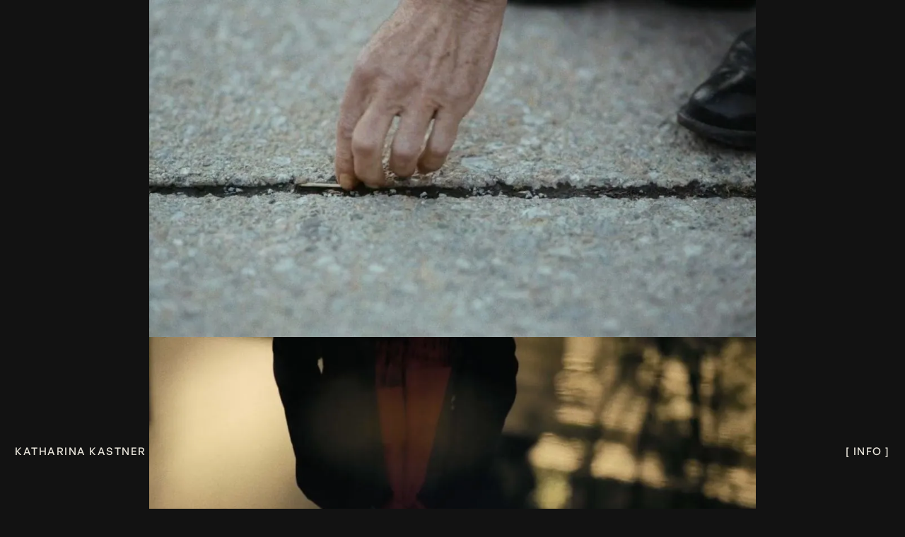

--- FILE ---
content_type: text/html
request_url: https://www.katharinakastner.com/matchstick-man
body_size: 4369
content:
<!DOCTYPE html><!-- Last Published: Fri Mar 15 2024 19:11:37 GMT+0000 (Coordinated Universal Time) --><html data-wf-domain="www.katharinakastner.com" data-wf-page="65a2625cc5f42eb0503f3a5a" data-wf-site="6599cf904fde0704d19298c3" lang="en"><head><meta charset="utf-8"/><title>Katharina Kastner | Matchstick Man</title><meta content="Katharina Kastner | Matchstick Man" property="og:title"/><meta content="Katharina Kastner | Matchstick Man" property="twitter:title"/><meta content="width=device-width, initial-scale=1" name="viewport"/><meta content="PKF93FszKNPoPU5cBEC5wDiM0ChrdNyCRHrqGL0nGmI" name="google-site-verification"/><link href="https://assets-global.website-files.com/6599cf904fde0704d19298c3/css/katharinakastner-stage.webflow.f11afcdcf.css" rel="stylesheet" type="text/css"/><script type="text/javascript">!function(o,c){var n=c.documentElement,t=" w-mod-";n.className+=t+"js",("ontouchstart"in o||o.DocumentTouch&&c instanceof DocumentTouch)&&(n.className+=t+"touch")}(window,document);</script><link href="https://cdn.prod.website-files.com/6599cf904fde0704d19298c3/65a43ca4fc7fdb5d37c2b1f0_Favicon.png" rel="shortcut icon" type="image/x-icon"/><link href="https://cdn.prod.website-files.com/6599cf904fde0704d19298c3/65a43ca9ac27b9de68b53acc_Webclip.png" rel="apple-touch-icon"/><script>
(function () {
	window.onpageshow = function(event) {
		if (event.persisted) {
			window.location.reload();
		}
	};
})();
  </script><style>

html.lenis {
  height: auto;
}

.lenis.lenis-smooth {
  scroll-behavior: auto;
}

.lenis.lenis-smooth [data-lenis-prevent] {
  overscroll-behavior: contain;
}

.lenis.lenis-stopped {
  overflow: hidden;
}

.lenis.lenis-scrolling iframe {
  pointer-events: none;
}

/* Hide scrollbar for Chrome, Safari and Opera */
body::-webkit-scrollbar {
  display: none;
}

/* Hide scrollbar for IE, Edge and Firefox */
body {
  -ms-overflow-style: none;  /* IE and Edge */
  scrollbar-width: none;  /* Firefox */
}



</style></head><body class="mode-2"><div class="w-embed"><style>

/*Use this embed during production.
Copy and past the code in the global custom code before publishing*/

/* Main Code */

html {
  --black: #171717;
  --cream: #ECE8DE;
}

a {
	color: inherit;
}

.c_subtitle_line {
	background-color: currentColor;
}

::selection {
	background: var(--black);
  text-shadow: none;
}


/* Dark Mode */

body.mode-2 *::selection {
	background: var(--black);
}

body.mode-2 {
  background-color: var(--black);
  color: var(--cream);
}

body.mode-2 h1 {
  color: var(--cream);
}

body.mode-2 h2 {
  color: var(--cream);
}



@media (min-width: 992px) {
  html {
    font-size: calc(16px + 8 * ((100vw - 992px) / (1440 - 992)));
  }
}

@media (min-width: 1440px) {
  html {
    font-size: 24px;
  }
}

.pointer-events:none{
	pointer-events: none;
}

.pointer-events:auto{
	pointer-events: auto;
}

.heading-serif {
  -moz-font-feature-settings: "ss11";
  -webkit-font-feature-settings: "ss11";
  font-feature-settings: "ss11";
}

</style></div><div style="opacity:0" class="wrapper"><div style="display:none" class="overlay-wrapper is--black"></div><div style="display:none" class="overlay-wrapper"></div><section class="hero-wrapper"><div class="container"><div class="row justify-between is--fixed"><div class="header_wrapper no-padding"><div class="project-text"><div class="project-text_component"><div class="project-info_wrapper"><h3>[ Director ] Katharina Kastner<br/>[ dop ] Philipp Kerber<br/>[ montage ] Kasia Boniecka<br/>[ Sound recording ] Michael Jellasitz<br/>[ sound design ] Lancelot Hervé-Mignucci<br/>[ Colour Grading ] Daniel Hollerweger<br/>[ text ] Claus Goldschmidt<br/>[ Translation and Subtitles ] Mandana Taban <br/>[ Thank you ] Cecilia Gass and Hans Hettich </h3></div><div class="project-low_wrapper"><div class="text_wrapper-item is--static pointer-events-none"><div class="wrapper-title"><h1 class="no-wrap">matchstick <span class="heading-serif">man</span></h1></div><div class="wrapper-info"><div class="parent-texts"><h2>AT 2021  | 24&#x27; | colour | HD</h2></div></div></div><div class="project-text_wrapper"><h4>Hans Peter Hettich&#x27;s eyes wander Vienna&#x27;s streets and walls, searching for structures, looking for matchsticks and lost objects, enjoying the beauty of the transient, finding traces, alienations and delightful absurdities. ​A modern documentary fairytale, somewhere between Hesse’s Steppenwolf and Andersen’s The Little Match Girl, the film offers a window into the mind of German artist Hans Peter Hettich.</h4></div></div></div></div><div class="project-text"></div><div class="project-text"><div class="project-text_component"><div class="project-info_wrapper"><h3>[ Director ] Katharina Kastner<br/>[ dop ] Philipp Kerber<br/>[ montage ] Kasia Boniecka<br/>[ Sound recording ] Michael Jellasitz<br/>[ sound design ] Lancelot Hervé-Mignucci<br/>[ Colour Grading ] Daniel Hollerweger<br/>[ text ] Claus Goldschmidt<br/>[ Translation and Subtitles ] Mandana Taban <br/>[ Thank you ] Cecilia Gass and Hans Hettich </h3></div><div class="project-low_wrapper"><div class="text_wrapper-item is--static pointer-events-none"><div class="wrapper-title"><h1 class="no-wrap">matchstick <span class="heading-serif">man</span></h1></div><div class="wrapper-info"><div class="parent-texts"><h2>AT 2021  | 24&#x27; | colour | HD</h2></div></div></div><div class="project-text_wrapper"><h4>Hans Peter Hettich&#x27;s eyes wander Vienna&#x27;s streets and walls, searching for structures, looking for matchsticks and lost objects, enjoying the beauty of the transient, finding traces, alienations and delightful absurdities. ​A modern documentary fairytale, somewhere between Hesse’s Steppenwolf and Andersen’s The Little Match Girl, the film offers a window into the mind of German artist Hans Peter Hettich.</h4></div></div></div></div></div></div></div></section><div class="infinite-wrapper"><main class="main infinite-content"><section class="section infinite-item"><div class="container"><div class="gallery__wrapper"><div class="gallery_item is--first"></div><div class="gallery_item is--slideshow"><div class="vertical-gallery_wrapper"><img src="https://cdn.prod.website-files.com/6599cf904fde0704d19298c3/6599cf904fde0704d19298e3_katharinakastner_matchstickman1.webp" loading="eager" sizes="(max-width: 479px) 93vw, (max-width: 767px) 54vw, (max-width: 991px) 61vw, (max-width: 1919px) 67vw, 50vw" srcset="https://assets-global.website-files.com/6599cf904fde0704d19298c3/6599cf904fde0704d19298e3_katharinakastner_matchstickman1-p-500.jpg 500w, https://assets-global.website-files.com/6599cf904fde0704d19298c3/6599cf904fde0704d19298e3_katharinakastner_matchstickman1-p-800.jpg 800w, https://assets-global.website-files.com/6599cf904fde0704d19298c3/6599cf904fde0704d19298e3_katharinakastner_matchstickman1-p-1080.jpg 1080w, https://assets-global.website-files.com/6599cf904fde0704d19298c3/6599cf904fde0704d19298e3_katharinakastner_matchstickman1.webp 1600w" alt="Matchstick Man | Hans-Peter Hettich at work" class="gallery__image is--gallery"/><img src="https://cdn.prod.website-files.com/6599cf904fde0704d19298c3/6599cf904fde0704d1929916_katharinakastner_matchstickman4.webp" loading="eager" sizes="(max-width: 479px) 93vw, (max-width: 767px) 54vw, (max-width: 991px) 61vw, (max-width: 1919px) 67vw, 50vw" srcset="https://assets-global.website-files.com/6599cf904fde0704d19298c3/6599cf904fde0704d1929916_katharinakastner_matchstickman4-p-500.jpg 500w, https://assets-global.website-files.com/6599cf904fde0704d19298c3/6599cf904fde0704d1929916_katharinakastner_matchstickman4-p-800.jpg 800w, https://assets-global.website-files.com/6599cf904fde0704d19298c3/6599cf904fde0704d1929916_katharinakastner_matchstickman4-p-1080.jpg 1080w, https://assets-global.website-files.com/6599cf904fde0704d19298c3/6599cf904fde0704d1929916_katharinakastner_matchstickman4.webp 1600w" alt="Matchstick Man | Vielleicht die Fliege, vielleicht ein Apfelbaum" class="gallery__image is--gallery"/><img src="https://cdn.prod.website-files.com/6599cf904fde0704d19298c3/6599cf904fde0704d1929910_katharinakastner_matchstickman2.webp" loading="eager" sizes="(max-width: 479px) 93vw, (max-width: 767px) 54vw, (max-width: 991px) 61vw, (max-width: 1919px) 67vw, 50vw" srcset="https://assets-global.website-files.com/6599cf904fde0704d19298c3/6599cf904fde0704d1929910_katharinakastner_matchstickman2-p-500.jpg 500w, https://assets-global.website-files.com/6599cf904fde0704d19298c3/6599cf904fde0704d1929910_katharinakastner_matchstickman2-p-800.jpg 800w, https://assets-global.website-files.com/6599cf904fde0704d19298c3/6599cf904fde0704d1929910_katharinakastner_matchstickman2-p-1080.jpg 1080w, https://assets-global.website-files.com/6599cf904fde0704d19298c3/6599cf904fde0704d1929910_katharinakastner_matchstickman2.webp 1600w" alt="Matchstick Man | Assemblage Nr 1" class="gallery__image is--gallery"/><img src="https://cdn.prod.website-files.com/6599cf904fde0704d19298c3/6599cf904fde0704d1929911_katharinakastner_matchstickman3.webp" loading="eager" sizes="(max-width: 479px) 93vw, (max-width: 767px) 54vw, (max-width: 991px) 61vw, (max-width: 1919px) 67vw, 50vw" srcset="https://assets-global.website-files.com/6599cf904fde0704d19298c3/6599cf904fde0704d1929911_katharinakastner_matchstickman3-p-500.jpg 500w, https://assets-global.website-files.com/6599cf904fde0704d19298c3/6599cf904fde0704d1929911_katharinakastner_matchstickman3-p-800.jpg 800w, https://assets-global.website-files.com/6599cf904fde0704d19298c3/6599cf904fde0704d1929911_katharinakastner_matchstickman3-p-1080.jpg 1080w, https://assets-global.website-files.com/6599cf904fde0704d19298c3/6599cf904fde0704d1929911_katharinakastner_matchstickman3.webp 1600w" alt="Matchstick Man | POV" class="gallery__image is--gallery"/><img src="https://cdn.prod.website-files.com/6599cf904fde0704d19298c3/6599cf904fde0704d1929918_katharinakastner_matchstickman5.webp" loading="eager" sizes="(max-width: 479px) 93vw, (max-width: 767px) 54vw, (max-width: 991px) 61vw, (max-width: 1919px) 67vw, 50vw" srcset="https://assets-global.website-files.com/6599cf904fde0704d19298c3/6599cf904fde0704d1929918_katharinakastner_matchstickman5-p-500.jpg 500w, https://assets-global.website-files.com/6599cf904fde0704d19298c3/6599cf904fde0704d1929918_katharinakastner_matchstickman5-p-800.jpg 800w, https://assets-global.website-files.com/6599cf904fde0704d19298c3/6599cf904fde0704d1929918_katharinakastner_matchstickman5-p-1080.jpg 1080w, https://assets-global.website-files.com/6599cf904fde0704d19298c3/6599cf904fde0704d1929918_katharinakastner_matchstickman5.webp 1600w" alt="Matchstick Man | From Crete to Triest" class="gallery__image is--gallery"/><img src="https://cdn.prod.website-files.com/6599cf904fde0704d19298c3/6599cf904fde0704d1929912_katharinakastner_matchstickman9.webp" loading="eager" sizes="(max-width: 479px) 93vw, (max-width: 767px) 54vw, (max-width: 991px) 61vw, (max-width: 1919px) 67vw, 50vw" srcset="https://assets-global.website-files.com/6599cf904fde0704d19298c3/6599cf904fde0704d1929912_katharinakastner_matchstickman9-p-500.jpg 500w, https://assets-global.website-files.com/6599cf904fde0704d19298c3/6599cf904fde0704d1929912_katharinakastner_matchstickman9-p-800.jpg 800w, https://assets-global.website-files.com/6599cf904fde0704d19298c3/6599cf904fde0704d1929912_katharinakastner_matchstickman9-p-1080.jpg 1080w, https://assets-global.website-files.com/6599cf904fde0704d19298c3/6599cf904fde0704d1929912_katharinakastner_matchstickman9.webp 1600w" alt="Matchstick Man | Sacher box with matches" class="gallery__image is--gallery"/><img src="https://cdn.prod.website-files.com/6599cf904fde0704d19298c3/6599cf904fde0704d1929917_katharinakastner_matchstickman7.webp" loading="eager" sizes="(max-width: 479px) 93vw, (max-width: 767px) 54vw, (max-width: 991px) 61vw, (max-width: 1919px) 67vw, 50vw" srcset="https://assets-global.website-files.com/6599cf904fde0704d19298c3/6599cf904fde0704d1929917_katharinakastner_matchstickman7-p-500.jpg 500w, https://assets-global.website-files.com/6599cf904fde0704d19298c3/6599cf904fde0704d1929917_katharinakastner_matchstickman7-p-800.jpg 800w, https://assets-global.website-files.com/6599cf904fde0704d19298c3/6599cf904fde0704d1929917_katharinakastner_matchstickman7-p-1080.jpg 1080w, https://assets-global.website-files.com/6599cf904fde0704d19298c3/6599cf904fde0704d1929917_katharinakastner_matchstickman7.webp 1600w" alt="Matchstick Man | Paper rolls" class="gallery__image is--gallery"/><img src="https://cdn.prod.website-files.com/6599cf904fde0704d19298c3/6599cf904fde0704d19298e5_katharinakastner_matchstickman6.webp" loading="eager" sizes="(max-width: 479px) 93vw, (max-width: 767px) 54vw, (max-width: 991px) 61vw, (max-width: 1919px) 67vw, 50vw" srcset="https://assets-global.website-files.com/6599cf904fde0704d19298c3/6599cf904fde0704d19298e5_katharinakastner_matchstickman6-p-500.jpg 500w, https://assets-global.website-files.com/6599cf904fde0704d19298c3/6599cf904fde0704d19298e5_katharinakastner_matchstickman6-p-800.jpg 800w, https://assets-global.website-files.com/6599cf904fde0704d19298c3/6599cf904fde0704d19298e5_katharinakastner_matchstickman6-p-1080.jpg 1080w, https://assets-global.website-files.com/6599cf904fde0704d19298c3/6599cf904fde0704d19298e5_katharinakastner_matchstickman6.webp 1600w" alt="Matchstick Man" class="gallery__image is--gallery"/></div></div><div class="gallery_item is--first"></div></div></div></section></main></div><div class="navigation_wrapper"><div class="row justify-between pointer-events-none"><div class="header_wrapper pointer-events-none"><div class="navi_wrapper"><a data-w-id="4e64a7e7-fbed-ad0b-5937-073deb189096" href="/" class="nav_link w-inline-block"><h2>Katharina Kastner</h2></a><a data-w-id="d40d6aae-a7fa-b319-b7a2-ad5ff50a299e" href="/about" class="nav_link w-inline-block"><h2>[ info ]</h2></a></div><div class="navi_wrapper is--mobile"><a data-w-id="098c7921-fb8d-7411-e87f-c11eb5492d9f" href="/" class="nav_link is--mobile w-inline-block"><h2>Katharina Kastner</h2></a><a data-w-id="f816d6f0-1ccf-2ffd-96c8-868364db8e26" href="/about" class="nav_link is--mobile w-inline-block"><h2>[ info ]</h2></a></div></div></div></div></div><script src="https://d3e54v103j8qbb.cloudfront.net/js/jquery-3.5.1.min.dc5e7f18c8.js?site=6599cf904fde0704d19298c3" type="text/javascript" integrity="sha256-9/aliU8dGd2tb6OSsuzixeV4y/faTqgFtohetphbbj0=" crossorigin="anonymous"></script><script src="https://assets-global.website-files.com/6599cf904fde0704d19298c3/js/webflow.19549022c.js" type="text/javascript"></script><script>
  $('.nav_link').click(function (e) {
    e.preventDefault(); // prevent default anchor behavior
    var goTo = this.getAttribute("href"); // store anchor href
    setTimeout(function(){
      window.location = goTo;
    },1200); // the duration of the "load out" animation in milliseconds
  });
  
  $('.text_wrapper-item').click(function (e) {
    e.preventDefault(); // prevent default anchor behavior
    var goTo = this.getAttribute("href"); // store anchor href
    setTimeout(function(){
      window.location = goTo;
    },1200); // the duration of the "load out" animation in milliseconds
  });
</script>

<script>
$(window).on('beforeunload', function() {
  $('wrapper').hide();
  $(window).scrollTop(0);
});
</script><script src="https://ajax.googleapis.com/ajax/libs/jquery/3.2.1/jquery.min.js"></script>
<script src="https://unpkg.com/@studio-freight/lenis@1.0.32/dist/lenis.min.js"></script> 
<script src="https://cdnjs.cloudflare.com/ajax/libs/gsap/3.11.3/gsap.min.js"></script>
<script src="https://cdnjs.cloudflare.com/ajax/libs/gsap/3.11.3/ScrollTrigger.min.js"></script>
<script type="text/javascript" src="https://player.vimeo.com/api/player.js"></script>
<script>
gsap.registerPlugin(ScrollTrigger);

ScrollTrigger.defaults({
  markers: false
});

// Grid Title Change
$(".project-text").eq(0).addClass("is--active");
$(".gallery_item").each(function (index) {
  let triggerElement = $(this);
  let myIndex = $(this).index();
  let targetElement = $(".project-text").eq(myIndex);
  let tl = gsap.timeline({
    scrollTrigger: {
      trigger: triggerElement,
      // trigger element - viewport
      start: "top bottom",
      end: "bottom bottom",
      onEnter: () => {
        $(".project-text").removeClass("is--active");
        targetElement.addClass("is--active");
      },
      onEnterBack: () => {
        $(".project-text").removeClass("is--active");
        targetElement.addClass("is--active");
      }
    }
  });
});

// PAGE COLOR CHANGE
window.addEventListener("DOMContentLoaded", (event) => {
  // attribute value checker
  function attr(defaultVal, attrVal) {
    const defaultValType = typeof defaultVal;
    if (typeof attrVal !== "string" || attrVal.trim() === "") return defaultVal;
    if (attrVal === "true" && defaultValType === "boolean") return true;
    if (attrVal === "false" && defaultValType === "boolean") return false;
    if (isNaN(attrVal) && defaultValType === "string") return attrVal;
    if (!isNaN(attrVal) && defaultValType === "number") return +attrVal;
    return defaultVal;
  }
  // pagecolor trigger
  $("[tr-pagecolor-element='trigger']").each(function (index) {
    // elements
    let triggerEl = $(this),
      targetEl = $("body");
    // settings
    let classSetting = attr("mode-2", triggerEl.attr("tr-pagecolor-class"));
    // result
    ScrollTrigger.create({
      trigger: triggerEl,
      start: "top bottom",
      end: "bottom bottom",
      scrub: 1,
      onToggle: ({ self, isActive }) => {
        if (isActive) {
          targetEl.addClass(classSetting);
        } else {
          targetEl.removeClass(classSetting);
        }
      }
    });
  });
});


//Lenis scroll
const lenis = new Lenis({
	infinite: true,
  smoothTouch: true,
});

lenis.on('scroll', (e) => {
  console.log(e)
})

function raf(time) {
  lenis.raf(time)
  requestAnimationFrame(raf)
}

requestAnimationFrame(raf)

</script>


<script>
  var player = new Vimeo.Player($("#vimeo-video")[0]);

  $("[vimeo=unmute]").click(function() {
    player.setCurrentTime(0);
    player.setMuted(false);
  });

  $("[vimeo=play]").click(function() {
    player.play();
  });

  $("[vimeo=pause]").click(function() {
    player.pause();
  });
</script></body></html>

--- FILE ---
content_type: text/css
request_url: https://assets-global.website-files.com/6599cf904fde0704d19298c3/css/katharinakastner-stage.webflow.f11afcdcf.css
body_size: 12290
content:
html {
  -ms-text-size-adjust: 100%;
  -webkit-text-size-adjust: 100%;
  font-family: sans-serif;
}

body {
  margin: 0;
}

article, aside, details, figcaption, figure, footer, header, hgroup, main, menu, nav, section, summary {
  display: block;
}

audio, canvas, progress, video {
  vertical-align: baseline;
  display: inline-block;
}

audio:not([controls]) {
  height: 0;
  display: none;
}

[hidden], template {
  display: none;
}

a {
  background-color: rgba(0, 0, 0, 0);
}

a:active, a:hover {
  outline: 0;
}

abbr[title] {
  border-bottom: 1px dotted;
}

b, strong {
  font-weight: bold;
}

dfn {
  font-style: italic;
}

h1 {
  margin: .67em 0;
  font-size: 2em;
}

mark {
  color: #000;
  background: #ff0;
}

small {
  font-size: 80%;
}

sub, sup {
  vertical-align: baseline;
  font-size: 75%;
  line-height: 0;
  position: relative;
}

sup {
  top: -.5em;
}

sub {
  bottom: -.25em;
}

img {
  border: 0;
}

svg:not(:root) {
  overflow: hidden;
}

figure {
  margin: 1em 40px;
}

hr {
  box-sizing: content-box;
  height: 0;
}

pre {
  overflow: auto;
}

code, kbd, pre, samp {
  font-family: monospace;
  font-size: 1em;
}

button, input, optgroup, select, textarea {
  color: inherit;
  font: inherit;
  margin: 0;
}

button {
  overflow: visible;
}

button, select {
  text-transform: none;
}

button, html input[type="button"], input[type="reset"] {
  -webkit-appearance: button;
  cursor: pointer;
}

button[disabled], html input[disabled] {
  cursor: default;
}

button::-moz-focus-inner, input::-moz-focus-inner {
  border: 0;
  padding: 0;
}

input {
  line-height: normal;
}

input[type="checkbox"], input[type="radio"] {
  box-sizing: border-box;
  padding: 0;
}

input[type="number"]::-webkit-inner-spin-button, input[type="number"]::-webkit-outer-spin-button {
  height: auto;
}

input[type="search"] {
  -webkit-appearance: none;
}

input[type="search"]::-webkit-search-cancel-button, input[type="search"]::-webkit-search-decoration {
  -webkit-appearance: none;
}

fieldset {
  border: 1px solid silver;
  margin: 0 2px;
  padding: .35em .625em .75em;
}

legend {
  border: 0;
  padding: 0;
}

textarea {
  overflow: auto;
}

optgroup {
  font-weight: bold;
}

table {
  border-collapse: collapse;
  border-spacing: 0;
}

td, th {
  padding: 0;
}

@font-face {
  font-family: webflow-icons;
  src: url("[data-uri]") format("truetype");
  font-weight: normal;
  font-style: normal;
}

[class^="w-icon-"], [class*=" w-icon-"] {
  speak: none;
  font-variant: normal;
  text-transform: none;
  -webkit-font-smoothing: antialiased;
  -moz-osx-font-smoothing: grayscale;
  font-style: normal;
  font-weight: normal;
  line-height: 1;
  font-family: webflow-icons !important;
}

.w-icon-slider-right:before {
  content: "";
}

.w-icon-slider-left:before {
  content: "";
}

.w-icon-nav-menu:before {
  content: "";
}

.w-icon-arrow-down:before, .w-icon-dropdown-toggle:before {
  content: "";
}

.w-icon-file-upload-remove:before {
  content: "";
}

.w-icon-file-upload-icon:before {
  content: "";
}

* {
  box-sizing: border-box;
}

html {
  height: 100%;
}

body {
  min-height: 100%;
  color: #333;
  background-color: #fff;
  margin: 0;
  font-family: Arial, sans-serif;
  font-size: 14px;
  line-height: 20px;
}

img {
  max-width: 100%;
  vertical-align: middle;
  display: inline-block;
}

html.w-mod-touch * {
  background-attachment: scroll !important;
}

.w-block {
  display: block;
}

.w-inline-block {
  max-width: 100%;
  display: inline-block;
}

.w-clearfix:before, .w-clearfix:after {
  content: " ";
  grid-area: 1 / 1 / 2 / 2;
  display: table;
}

.w-clearfix:after {
  clear: both;
}

.w-hidden {
  display: none;
}

.w-button {
  color: #fff;
  line-height: inherit;
  cursor: pointer;
  background-color: #3898ec;
  border: 0;
  border-radius: 0;
  padding: 9px 15px;
  text-decoration: none;
  display: inline-block;
}

input.w-button {
  -webkit-appearance: button;
}

html[data-w-dynpage] [data-w-cloak] {
  color: rgba(0, 0, 0, 0) !important;
}

.w-code-block {
  margin: unset;
}

pre.w-code-block code {
  all: inherit;
}

.w-webflow-badge, .w-webflow-badge * {
  z-index: auto;
  visibility: visible;
  box-sizing: border-box;
  width: auto;
  height: auto;
  max-height: none;
  max-width: none;
  min-height: 0;
  min-width: 0;
  float: none;
  clear: none;
  box-shadow: none;
  opacity: 1;
  direction: ltr;
  font-family: inherit;
  font-weight: inherit;
  color: inherit;
  font-size: inherit;
  line-height: inherit;
  font-style: inherit;
  font-variant: inherit;
  text-align: inherit;
  letter-spacing: inherit;
  -webkit-text-decoration: inherit;
  text-decoration: inherit;
  text-indent: 0;
  text-transform: inherit;
  text-shadow: none;
  font-smoothing: auto;
  vertical-align: baseline;
  cursor: inherit;
  white-space: inherit;
  word-break: normal;
  word-spacing: normal;
  word-wrap: normal;
  background: none;
  border: 0 rgba(0, 0, 0, 0);
  border-radius: 0;
  margin: 0;
  padding: 0;
  list-style-type: disc;
  transition: none;
  display: block;
  position: static;
  top: auto;
  bottom: auto;
  left: auto;
  right: auto;
  overflow: visible;
  transform: none;
}

.w-webflow-badge {
  white-space: nowrap;
  cursor: pointer;
  box-shadow: 0 0 0 1px rgba(0, 0, 0, .1), 0 1px 3px rgba(0, 0, 0, .1);
  visibility: visible !important;
  z-index: 2147483647 !important;
  color: #aaadb0 !important;
  opacity: 1 !important;
  width: auto !important;
  height: auto !important;
  background-color: #fff !important;
  border-radius: 3px !important;
  margin: 0 !important;
  padding: 6px !important;
  font-size: 12px !important;
  line-height: 14px !important;
  text-decoration: none !important;
  display: inline-block !important;
  position: fixed !important;
  top: auto !important;
  bottom: 12px !important;
  left: auto !important;
  right: 12px !important;
  overflow: visible !important;
  transform: none !important;
}

.w-webflow-badge > img {
  visibility: visible !important;
  opacity: 1 !important;
  vertical-align: middle !important;
  display: inline-block !important;
}

h1, h2, h3, h4, h5, h6 {
  margin-bottom: 10px;
  font-weight: bold;
}

h1 {
  margin-top: 20px;
  font-size: 38px;
  line-height: 44px;
}

h2 {
  margin-top: 20px;
  font-size: 32px;
  line-height: 36px;
}

h3 {
  margin-top: 20px;
  font-size: 24px;
  line-height: 30px;
}

h4 {
  margin-top: 10px;
  font-size: 18px;
  line-height: 24px;
}

h5 {
  margin-top: 10px;
  font-size: 14px;
  line-height: 20px;
}

h6 {
  margin-top: 10px;
  font-size: 12px;
  line-height: 18px;
}

p {
  margin-top: 0;
  margin-bottom: 10px;
}

blockquote {
  border-left: 5px solid #e2e2e2;
  margin: 0 0 10px;
  padding: 10px 20px;
  font-size: 18px;
  line-height: 22px;
}

figure {
  margin: 0 0 10px;
}

figcaption {
  text-align: center;
  margin-top: 5px;
}

ul, ol {
  margin-top: 0;
  margin-bottom: 10px;
  padding-left: 40px;
}

.w-list-unstyled {
  padding-left: 0;
  list-style: none;
}

.w-embed:before, .w-embed:after {
  content: " ";
  grid-area: 1 / 1 / 2 / 2;
  display: table;
}

.w-embed:after {
  clear: both;
}

.w-video {
  width: 100%;
  padding: 0;
  position: relative;
}

.w-video iframe, .w-video object, .w-video embed {
  width: 100%;
  height: 100%;
  border: none;
  position: absolute;
  top: 0;
  left: 0;
}

fieldset {
  border: 0;
  margin: 0;
  padding: 0;
}

button, [type="button"], [type="reset"] {
  cursor: pointer;
  -webkit-appearance: button;
  border: 0;
}

.w-form {
  margin: 0 0 15px;
}

.w-form-done {
  text-align: center;
  background-color: #ddd;
  padding: 20px;
  display: none;
}

.w-form-fail {
  background-color: #ffdede;
  margin-top: 10px;
  padding: 10px;
  display: none;
}

label {
  margin-bottom: 5px;
  font-weight: bold;
  display: block;
}

.w-input, .w-select {
  width: 100%;
  height: 38px;
  color: #333;
  vertical-align: middle;
  background-color: #fff;
  border: 1px solid #ccc;
  margin-bottom: 10px;
  padding: 8px 12px;
  font-size: 14px;
  line-height: 1.42857;
  display: block;
}

.w-input:-moz-placeholder, .w-select:-moz-placeholder {
  color: #999;
}

.w-input::-moz-placeholder, .w-select::-moz-placeholder {
  color: #999;
  opacity: 1;
}

.w-input::-webkit-input-placeholder, .w-select::-webkit-input-placeholder {
  color: #999;
}

.w-input:focus, .w-select:focus {
  border-color: #3898ec;
  outline: 0;
}

.w-input[disabled], .w-select[disabled], .w-input[readonly], .w-select[readonly], fieldset[disabled] .w-input, fieldset[disabled] .w-select {
  cursor: not-allowed;
}

.w-input[disabled]:not(.w-input-disabled), .w-select[disabled]:not(.w-input-disabled), .w-input[readonly], .w-select[readonly], fieldset[disabled]:not(.w-input-disabled) .w-input, fieldset[disabled]:not(.w-input-disabled) .w-select {
  background-color: #eee;
}

textarea.w-input, textarea.w-select {
  height: auto;
}

.w-select {
  background-color: #f3f3f3;
}

.w-select[multiple] {
  height: auto;
}

.w-form-label {
  cursor: pointer;
  margin-bottom: 0;
  font-weight: normal;
  display: inline-block;
}

.w-radio {
  margin-bottom: 5px;
  padding-left: 20px;
  display: block;
}

.w-radio:before, .w-radio:after {
  content: " ";
  grid-area: 1 / 1 / 2 / 2;
  display: table;
}

.w-radio:after {
  clear: both;
}

.w-radio-input {
  float: left;
  margin: 3px 0 0 -20px;
  line-height: normal;
}

.w-file-upload {
  margin-bottom: 10px;
  display: block;
}

.w-file-upload-input {
  width: .1px;
  height: .1px;
  opacity: 0;
  z-index: -100;
  position: absolute;
  overflow: hidden;
}

.w-file-upload-default, .w-file-upload-uploading, .w-file-upload-success {
  color: #333;
  display: inline-block;
}

.w-file-upload-error {
  margin-top: 10px;
  display: block;
}

.w-file-upload-default.w-hidden, .w-file-upload-uploading.w-hidden, .w-file-upload-error.w-hidden, .w-file-upload-success.w-hidden {
  display: none;
}

.w-file-upload-uploading-btn {
  cursor: pointer;
  background-color: #fafafa;
  border: 1px solid #ccc;
  margin: 0;
  padding: 8px 12px;
  font-size: 14px;
  font-weight: normal;
  display: flex;
}

.w-file-upload-file {
  background-color: #fafafa;
  border: 1px solid #ccc;
  flex-grow: 1;
  justify-content: space-between;
  margin: 0;
  padding: 8px 9px 8px 11px;
  display: flex;
}

.w-file-upload-file-name {
  font-size: 14px;
  font-weight: normal;
  display: block;
}

.w-file-remove-link {
  width: auto;
  height: auto;
  cursor: pointer;
  margin-top: 3px;
  margin-left: 10px;
  padding: 3px;
  display: block;
}

.w-icon-file-upload-remove {
  margin: auto;
  font-size: 10px;
}

.w-file-upload-error-msg {
  color: #ea384c;
  padding: 2px 0;
  display: inline-block;
}

.w-file-upload-info {
  padding: 0 12px;
  line-height: 38px;
  display: inline-block;
}

.w-file-upload-label {
  cursor: pointer;
  background-color: #fafafa;
  border: 1px solid #ccc;
  margin: 0;
  padding: 8px 12px;
  font-size: 14px;
  font-weight: normal;
  display: inline-block;
}

.w-icon-file-upload-icon, .w-icon-file-upload-uploading {
  width: 20px;
  margin-right: 8px;
  display: inline-block;
}

.w-icon-file-upload-uploading {
  height: 20px;
}

.w-container {
  max-width: 940px;
  margin-left: auto;
  margin-right: auto;
}

.w-container:before, .w-container:after {
  content: " ";
  grid-area: 1 / 1 / 2 / 2;
  display: table;
}

.w-container:after {
  clear: both;
}

.w-container .w-row {
  margin-left: -10px;
  margin-right: -10px;
}

.w-row:before, .w-row:after {
  content: " ";
  grid-area: 1 / 1 / 2 / 2;
  display: table;
}

.w-row:after {
  clear: both;
}

.w-row .w-row {
  margin-left: 0;
  margin-right: 0;
}

.w-col {
  float: left;
  width: 100%;
  min-height: 1px;
  padding-left: 10px;
  padding-right: 10px;
  position: relative;
}

.w-col .w-col {
  padding-left: 0;
  padding-right: 0;
}

.w-col-1 {
  width: 8.33333%;
}

.w-col-2 {
  width: 16.6667%;
}

.w-col-3 {
  width: 25%;
}

.w-col-4 {
  width: 33.3333%;
}

.w-col-5 {
  width: 41.6667%;
}

.w-col-6 {
  width: 50%;
}

.w-col-7 {
  width: 58.3333%;
}

.w-col-8 {
  width: 66.6667%;
}

.w-col-9 {
  width: 75%;
}

.w-col-10 {
  width: 83.3333%;
}

.w-col-11 {
  width: 91.6667%;
}

.w-col-12 {
  width: 100%;
}

.w-hidden-main {
  display: none !important;
}

@media screen and (max-width: 991px) {
  .w-container {
    max-width: 728px;
  }

  .w-hidden-main {
    display: inherit !important;
  }

  .w-hidden-medium {
    display: none !important;
  }

  .w-col-medium-1 {
    width: 8.33333%;
  }

  .w-col-medium-2 {
    width: 16.6667%;
  }

  .w-col-medium-3 {
    width: 25%;
  }

  .w-col-medium-4 {
    width: 33.3333%;
  }

  .w-col-medium-5 {
    width: 41.6667%;
  }

  .w-col-medium-6 {
    width: 50%;
  }

  .w-col-medium-7 {
    width: 58.3333%;
  }

  .w-col-medium-8 {
    width: 66.6667%;
  }

  .w-col-medium-9 {
    width: 75%;
  }

  .w-col-medium-10 {
    width: 83.3333%;
  }

  .w-col-medium-11 {
    width: 91.6667%;
  }

  .w-col-medium-12 {
    width: 100%;
  }

  .w-col-stack {
    width: 100%;
    left: auto;
    right: auto;
  }
}

@media screen and (max-width: 767px) {
  .w-hidden-main, .w-hidden-medium {
    display: inherit !important;
  }

  .w-hidden-small {
    display: none !important;
  }

  .w-row, .w-container .w-row {
    margin-left: 0;
    margin-right: 0;
  }

  .w-col {
    width: 100%;
    left: auto;
    right: auto;
  }

  .w-col-small-1 {
    width: 8.33333%;
  }

  .w-col-small-2 {
    width: 16.6667%;
  }

  .w-col-small-3 {
    width: 25%;
  }

  .w-col-small-4 {
    width: 33.3333%;
  }

  .w-col-small-5 {
    width: 41.6667%;
  }

  .w-col-small-6 {
    width: 50%;
  }

  .w-col-small-7 {
    width: 58.3333%;
  }

  .w-col-small-8 {
    width: 66.6667%;
  }

  .w-col-small-9 {
    width: 75%;
  }

  .w-col-small-10 {
    width: 83.3333%;
  }

  .w-col-small-11 {
    width: 91.6667%;
  }

  .w-col-small-12 {
    width: 100%;
  }
}

@media screen and (max-width: 479px) {
  .w-container {
    max-width: none;
  }

  .w-hidden-main, .w-hidden-medium, .w-hidden-small {
    display: inherit !important;
  }

  .w-hidden-tiny {
    display: none !important;
  }

  .w-col {
    width: 100%;
  }

  .w-col-tiny-1 {
    width: 8.33333%;
  }

  .w-col-tiny-2 {
    width: 16.6667%;
  }

  .w-col-tiny-3 {
    width: 25%;
  }

  .w-col-tiny-4 {
    width: 33.3333%;
  }

  .w-col-tiny-5 {
    width: 41.6667%;
  }

  .w-col-tiny-6 {
    width: 50%;
  }

  .w-col-tiny-7 {
    width: 58.3333%;
  }

  .w-col-tiny-8 {
    width: 66.6667%;
  }

  .w-col-tiny-9 {
    width: 75%;
  }

  .w-col-tiny-10 {
    width: 83.3333%;
  }

  .w-col-tiny-11 {
    width: 91.6667%;
  }

  .w-col-tiny-12 {
    width: 100%;
  }
}

.w-widget {
  position: relative;
}

.w-widget-map {
  width: 100%;
  height: 400px;
}

.w-widget-map label {
  width: auto;
  display: inline;
}

.w-widget-map img {
  max-width: inherit;
}

.w-widget-map .gm-style-iw {
  text-align: center;
}

.w-widget-map .gm-style-iw > button {
  display: none !important;
}

.w-widget-twitter {
  overflow: hidden;
}

.w-widget-twitter-count-shim {
  vertical-align: top;
  width: 28px;
  height: 20px;
  text-align: center;
  background: #fff;
  border: 1px solid #758696;
  border-radius: 3px;
  display: inline-block;
  position: relative;
}

.w-widget-twitter-count-shim * {
  pointer-events: none;
  -webkit-user-select: none;
  -ms-user-select: none;
  user-select: none;
}

.w-widget-twitter-count-shim .w-widget-twitter-count-inner {
  text-align: center;
  color: #999;
  font-family: serif;
  font-size: 15px;
  line-height: 12px;
  position: relative;
}

.w-widget-twitter-count-shim .w-widget-twitter-count-clear {
  display: block;
  position: relative;
}

.w-widget-twitter-count-shim.w--large {
  width: 36px;
  height: 28px;
}

.w-widget-twitter-count-shim.w--large .w-widget-twitter-count-inner {
  font-size: 18px;
  line-height: 18px;
}

.w-widget-twitter-count-shim:not(.w--vertical) {
  margin-left: 5px;
  margin-right: 8px;
}

.w-widget-twitter-count-shim:not(.w--vertical).w--large {
  margin-left: 6px;
}

.w-widget-twitter-count-shim:not(.w--vertical):before, .w-widget-twitter-count-shim:not(.w--vertical):after {
  content: " ";
  height: 0;
  width: 0;
  pointer-events: none;
  border: solid rgba(0, 0, 0, 0);
  position: absolute;
  top: 50%;
  left: 0;
}

.w-widget-twitter-count-shim:not(.w--vertical):before {
  border-width: 4px;
  border-color: rgba(117, 134, 150, 0) #5d6c7b rgba(117, 134, 150, 0) rgba(117, 134, 150, 0);
  margin-top: -4px;
  margin-left: -9px;
}

.w-widget-twitter-count-shim:not(.w--vertical).w--large:before {
  border-width: 5px;
  margin-top: -5px;
  margin-left: -10px;
}

.w-widget-twitter-count-shim:not(.w--vertical):after {
  border-width: 4px;
  border-color: rgba(255, 255, 255, 0) #fff rgba(255, 255, 255, 0) rgba(255, 255, 255, 0);
  margin-top: -4px;
  margin-left: -8px;
}

.w-widget-twitter-count-shim:not(.w--vertical).w--large:after {
  border-width: 5px;
  margin-top: -5px;
  margin-left: -9px;
}

.w-widget-twitter-count-shim.w--vertical {
  width: 61px;
  height: 33px;
  margin-bottom: 8px;
}

.w-widget-twitter-count-shim.w--vertical:before, .w-widget-twitter-count-shim.w--vertical:after {
  content: " ";
  height: 0;
  width: 0;
  pointer-events: none;
  border: solid rgba(0, 0, 0, 0);
  position: absolute;
  top: 100%;
  left: 50%;
}

.w-widget-twitter-count-shim.w--vertical:before {
  border-width: 5px;
  border-color: #5d6c7b rgba(117, 134, 150, 0) rgba(117, 134, 150, 0);
  margin-left: -5px;
}

.w-widget-twitter-count-shim.w--vertical:after {
  border-width: 4px;
  border-color: #fff rgba(255, 255, 255, 0) rgba(255, 255, 255, 0);
  margin-left: -4px;
}

.w-widget-twitter-count-shim.w--vertical .w-widget-twitter-count-inner {
  font-size: 18px;
  line-height: 22px;
}

.w-widget-twitter-count-shim.w--vertical.w--large {
  width: 76px;
}

.w-background-video {
  height: 500px;
  color: #fff;
  position: relative;
  overflow: hidden;
}

.w-background-video > video {
  width: 100%;
  height: 100%;
  object-fit: cover;
  z-index: -100;
  background-position: 50%;
  background-size: cover;
  margin: auto;
  position: absolute;
  top: -100%;
  bottom: -100%;
  left: -100%;
  right: -100%;
}

.w-background-video > video::-webkit-media-controls-start-playback-button {
  -webkit-appearance: none;
  display: none !important;
}

.w-background-video--control {
  background-color: rgba(0, 0, 0, 0);
  padding: 0;
  position: absolute;
  bottom: 1em;
  right: 1em;
}

.w-background-video--control > [hidden] {
  display: none !important;
}

.w-slider {
  height: 300px;
  text-align: center;
  clear: both;
  -webkit-tap-highlight-color: rgba(0, 0, 0, 0);
  tap-highlight-color: rgba(0, 0, 0, 0);
  background: #ddd;
  position: relative;
}

.w-slider-mask {
  z-index: 1;
  height: 100%;
  white-space: nowrap;
  display: block;
  position: relative;
  left: 0;
  right: 0;
  overflow: hidden;
}

.w-slide {
  vertical-align: top;
  width: 100%;
  height: 100%;
  white-space: normal;
  text-align: left;
  display: inline-block;
  position: relative;
}

.w-slider-nav {
  z-index: 2;
  height: 40px;
  text-align: center;
  -webkit-tap-highlight-color: rgba(0, 0, 0, 0);
  tap-highlight-color: rgba(0, 0, 0, 0);
  margin: auto;
  padding-top: 10px;
  position: absolute;
  top: auto;
  bottom: 0;
  left: 0;
  right: 0;
}

.w-slider-nav.w-round > div {
  border-radius: 100%;
}

.w-slider-nav.w-num > div {
  width: auto;
  height: auto;
  font-size: inherit;
  line-height: inherit;
  padding: .2em .5em;
}

.w-slider-nav.w-shadow > div {
  box-shadow: 0 0 3px rgba(51, 51, 51, .4);
}

.w-slider-nav-invert {
  color: #fff;
}

.w-slider-nav-invert > div {
  background-color: rgba(34, 34, 34, .4);
}

.w-slider-nav-invert > div.w-active {
  background-color: #222;
}

.w-slider-dot {
  width: 1em;
  height: 1em;
  cursor: pointer;
  background-color: rgba(255, 255, 255, .4);
  margin: 0 3px .5em;
  transition: background-color .1s, color .1s;
  display: inline-block;
  position: relative;
}

.w-slider-dot.w-active {
  background-color: #fff;
}

.w-slider-dot:focus {
  outline: none;
  box-shadow: 0 0 0 2px #fff;
}

.w-slider-dot:focus.w-active {
  box-shadow: none;
}

.w-slider-arrow-left, .w-slider-arrow-right {
  width: 80px;
  cursor: pointer;
  color: #fff;
  -webkit-tap-highlight-color: rgba(0, 0, 0, 0);
  tap-highlight-color: rgba(0, 0, 0, 0);
  -webkit-user-select: none;
  -ms-user-select: none;
  user-select: none;
  margin: auto;
  font-size: 40px;
  position: absolute;
  top: 0;
  bottom: 0;
  left: 0;
  right: 0;
  overflow: hidden;
}

.w-slider-arrow-left [class^="w-icon-"], .w-slider-arrow-right [class^="w-icon-"], .w-slider-arrow-left [class*=" w-icon-"], .w-slider-arrow-right [class*=" w-icon-"] {
  position: absolute;
}

.w-slider-arrow-left:focus, .w-slider-arrow-right:focus {
  outline: 0;
}

.w-slider-arrow-left {
  z-index: 3;
  right: auto;
}

.w-slider-arrow-right {
  z-index: 4;
  left: auto;
}

.w-icon-slider-left, .w-icon-slider-right {
  width: 1em;
  height: 1em;
  margin: auto;
  top: 0;
  bottom: 0;
  left: 0;
  right: 0;
}

.w-slider-aria-label {
  clip: rect(0 0 0 0);
  height: 1px;
  width: 1px;
  border: 0;
  margin: -1px;
  padding: 0;
  position: absolute;
  overflow: hidden;
}

.w-slider-force-show {
  display: block !important;
}

.w-dropdown {
  text-align: left;
  z-index: 900;
  margin-left: auto;
  margin-right: auto;
  display: inline-block;
  position: relative;
}

.w-dropdown-btn, .w-dropdown-toggle, .w-dropdown-link {
  vertical-align: top;
  color: #222;
  text-align: left;
  white-space: nowrap;
  margin-left: auto;
  margin-right: auto;
  padding: 20px;
  text-decoration: none;
  position: relative;
}

.w-dropdown-toggle {
  -webkit-user-select: none;
  -ms-user-select: none;
  user-select: none;
  cursor: pointer;
  padding-right: 40px;
  display: inline-block;
}

.w-dropdown-toggle:focus {
  outline: 0;
}

.w-icon-dropdown-toggle {
  width: 1em;
  height: 1em;
  margin: auto 20px auto auto;
  position: absolute;
  top: 0;
  bottom: 0;
  right: 0;
}

.w-dropdown-list {
  min-width: 100%;
  background: #ddd;
  display: none;
  position: absolute;
}

.w-dropdown-list.w--open {
  display: block;
}

.w-dropdown-link {
  color: #222;
  padding: 10px 20px;
  display: block;
}

.w-dropdown-link.w--current {
  color: #0082f3;
}

.w-dropdown-link:focus {
  outline: 0;
}

@media screen and (max-width: 767px) {
  .w-nav-brand {
    padding-left: 10px;
  }
}

.w-lightbox-backdrop {
  cursor: auto;
  letter-spacing: normal;
  text-indent: 0;
  text-shadow: none;
  text-transform: none;
  visibility: visible;
  white-space: normal;
  word-break: normal;
  word-spacing: normal;
  word-wrap: normal;
  color: #fff;
  text-align: center;
  z-index: 2000;
  opacity: 0;
  -webkit-user-select: none;
  -moz-user-select: none;
  -webkit-tap-highlight-color: transparent;
  background: rgba(0, 0, 0, .9);
  outline: 0;
  font-family: Helvetica Neue, Helvetica, Ubuntu, Segoe UI, Verdana, sans-serif;
  font-size: 17px;
  font-style: normal;
  font-weight: 300;
  line-height: 1.2;
  list-style: disc;
  position: fixed;
  top: 0;
  bottom: 0;
  left: 0;
  right: 0;
  -webkit-transform: translate(0);
}

.w-lightbox-backdrop, .w-lightbox-container {
  height: 100%;
  -webkit-overflow-scrolling: touch;
  overflow: auto;
}

.w-lightbox-content {
  height: 100vh;
  position: relative;
  overflow: hidden;
}

.w-lightbox-view {
  width: 100vw;
  height: 100vh;
  opacity: 0;
  position: absolute;
}

.w-lightbox-view:before {
  content: "";
  height: 100vh;
}

.w-lightbox-group, .w-lightbox-group .w-lightbox-view, .w-lightbox-group .w-lightbox-view:before {
  height: 86vh;
}

.w-lightbox-frame, .w-lightbox-view:before {
  vertical-align: middle;
  display: inline-block;
}

.w-lightbox-figure {
  margin: 0;
  position: relative;
}

.w-lightbox-group .w-lightbox-figure {
  cursor: pointer;
}

.w-lightbox-img {
  width: auto;
  height: auto;
  max-width: none;
}

.w-lightbox-image {
  float: none;
  max-width: 100vw;
  max-height: 100vh;
  display: block;
}

.w-lightbox-group .w-lightbox-image {
  max-height: 86vh;
}

.w-lightbox-caption {
  text-align: left;
  text-overflow: ellipsis;
  white-space: nowrap;
  background: rgba(0, 0, 0, .4);
  padding: .5em 1em;
  position: absolute;
  bottom: 0;
  left: 0;
  right: 0;
  overflow: hidden;
}

.w-lightbox-embed {
  width: 100%;
  height: 100%;
  position: absolute;
  top: 0;
  bottom: 0;
  left: 0;
  right: 0;
}

.w-lightbox-control {
  width: 4em;
  cursor: pointer;
  background-position: center;
  background-repeat: no-repeat;
  background-size: 24px;
  transition: all .3s;
  position: absolute;
  top: 0;
}

.w-lightbox-left {
  background-image: url("[data-uri]");
  display: none;
  bottom: 0;
  left: 0;
}

.w-lightbox-right {
  background-image: url("[data-uri]");
  display: none;
  bottom: 0;
  right: 0;
}

.w-lightbox-close {
  height: 2.6em;
  background-image: url("[data-uri]");
  background-size: 18px;
  right: 0;
}

.w-lightbox-strip {
  white-space: nowrap;
  padding: 0 1vh;
  line-height: 0;
  position: absolute;
  bottom: 0;
  left: 0;
  right: 0;
  overflow-x: auto;
  overflow-y: hidden;
}

.w-lightbox-item {
  width: 10vh;
  box-sizing: content-box;
  cursor: pointer;
  padding: 2vh 1vh;
  display: inline-block;
  -webkit-transform: translate3d(0, 0, 0);
}

.w-lightbox-active {
  opacity: .3;
}

.w-lightbox-thumbnail {
  height: 10vh;
  background: #222;
  position: relative;
  overflow: hidden;
}

.w-lightbox-thumbnail-image {
  position: absolute;
  top: 0;
  left: 0;
}

.w-lightbox-thumbnail .w-lightbox-tall {
  width: 100%;
  top: 50%;
  transform: translate(0, -50%);
}

.w-lightbox-thumbnail .w-lightbox-wide {
  height: 100%;
  left: 50%;
  transform: translate(-50%);
}

.w-lightbox-spinner {
  box-sizing: border-box;
  width: 40px;
  height: 40px;
  border: 5px solid rgba(0, 0, 0, .4);
  border-radius: 50%;
  margin-top: -20px;
  margin-left: -20px;
  animation: .8s linear infinite spin;
  position: absolute;
  top: 50%;
  left: 50%;
}

.w-lightbox-spinner:after {
  content: "";
  border: 3px solid rgba(0, 0, 0, 0);
  border-bottom-color: #fff;
  border-radius: 50%;
  position: absolute;
  top: -4px;
  bottom: -4px;
  left: -4px;
  right: -4px;
}

.w-lightbox-hide {
  display: none;
}

.w-lightbox-noscroll {
  overflow: hidden;
}

@media (min-width: 768px) {
  .w-lightbox-content {
    height: 96vh;
    margin-top: 2vh;
  }

  .w-lightbox-view, .w-lightbox-view:before {
    height: 96vh;
  }

  .w-lightbox-group, .w-lightbox-group .w-lightbox-view, .w-lightbox-group .w-lightbox-view:before {
    height: 84vh;
  }

  .w-lightbox-image {
    max-width: 96vw;
    max-height: 96vh;
  }

  .w-lightbox-group .w-lightbox-image {
    max-width: 82.3vw;
    max-height: 84vh;
  }

  .w-lightbox-left, .w-lightbox-right {
    opacity: .5;
    display: block;
  }

  .w-lightbox-close {
    opacity: .8;
  }

  .w-lightbox-control:hover {
    opacity: 1;
  }
}

.w-lightbox-inactive, .w-lightbox-inactive:hover {
  opacity: 0;
}

.w-richtext:before, .w-richtext:after {
  content: " ";
  grid-area: 1 / 1 / 2 / 2;
  display: table;
}

.w-richtext:after {
  clear: both;
}

.w-richtext[contenteditable="true"]:before, .w-richtext[contenteditable="true"]:after {
  white-space: initial;
}

.w-richtext ol, .w-richtext ul {
  overflow: hidden;
}

.w-richtext .w-richtext-figure-selected.w-richtext-figure-type-video div:after, .w-richtext .w-richtext-figure-selected[data-rt-type="video"] div:after, .w-richtext .w-richtext-figure-selected.w-richtext-figure-type-image div, .w-richtext .w-richtext-figure-selected[data-rt-type="image"] div {
  outline: 2px solid #2895f7;
}

.w-richtext figure.w-richtext-figure-type-video > div:after, .w-richtext figure[data-rt-type="video"] > div:after {
  content: "";
  display: none;
  position: absolute;
  top: 0;
  bottom: 0;
  left: 0;
  right: 0;
}

.w-richtext figure {
  max-width: 60%;
  position: relative;
}

.w-richtext figure > div:before {
  cursor: default !important;
}

.w-richtext figure img {
  width: 100%;
}

.w-richtext figure figcaption.w-richtext-figcaption-placeholder {
  opacity: .6;
}

.w-richtext figure div {
  color: rgba(0, 0, 0, 0);
  font-size: 0;
}

.w-richtext figure.w-richtext-figure-type-image, .w-richtext figure[data-rt-type="image"] {
  display: table;
}

.w-richtext figure.w-richtext-figure-type-image > div, .w-richtext figure[data-rt-type="image"] > div {
  display: inline-block;
}

.w-richtext figure.w-richtext-figure-type-image > figcaption, .w-richtext figure[data-rt-type="image"] > figcaption {
  caption-side: bottom;
  display: table-caption;
}

.w-richtext figure.w-richtext-figure-type-video, .w-richtext figure[data-rt-type="video"] {
  width: 60%;
  height: 0;
}

.w-richtext figure.w-richtext-figure-type-video iframe, .w-richtext figure[data-rt-type="video"] iframe {
  width: 100%;
  height: 100%;
  position: absolute;
  top: 0;
  left: 0;
}

.w-richtext figure.w-richtext-figure-type-video > div, .w-richtext figure[data-rt-type="video"] > div {
  width: 100%;
}

.w-richtext figure.w-richtext-align-center {
  clear: both;
  margin-left: auto;
  margin-right: auto;
}

.w-richtext figure.w-richtext-align-center.w-richtext-figure-type-image > div, .w-richtext figure.w-richtext-align-center[data-rt-type="image"] > div {
  max-width: 100%;
}

.w-richtext figure.w-richtext-align-normal {
  clear: both;
}

.w-richtext figure.w-richtext-align-fullwidth {
  width: 100%;
  max-width: 100%;
  text-align: center;
  clear: both;
  margin-left: auto;
  margin-right: auto;
  display: block;
}

.w-richtext figure.w-richtext-align-fullwidth > div {
  padding-bottom: inherit;
  display: inline-block;
}

.w-richtext figure.w-richtext-align-fullwidth > figcaption {
  display: block;
}

.w-richtext figure.w-richtext-align-floatleft {
  float: left;
  clear: none;
  margin-right: 15px;
}

.w-richtext figure.w-richtext-align-floatright {
  float: right;
  clear: none;
  margin-left: 15px;
}

.w-nav {
  z-index: 1000;
  background: #ddd;
  position: relative;
}

.w-nav:before, .w-nav:after {
  content: " ";
  grid-area: 1 / 1 / 2 / 2;
  display: table;
}

.w-nav:after {
  clear: both;
}

.w-nav-brand {
  float: left;
  color: #333;
  text-decoration: none;
  position: relative;
}

.w-nav-link {
  vertical-align: top;
  color: #222;
  text-align: left;
  margin-left: auto;
  margin-right: auto;
  padding: 20px;
  text-decoration: none;
  display: inline-block;
  position: relative;
}

.w-nav-link.w--current {
  color: #0082f3;
}

.w-nav-menu {
  float: right;
  position: relative;
}

[data-nav-menu-open] {
  text-align: center;
  min-width: 200px;
  background: #c8c8c8;
  position: absolute;
  top: 100%;
  left: 0;
  right: 0;
  overflow: visible;
  display: block !important;
}

.w--nav-link-open {
  display: block;
  position: relative;
}

.w-nav-overlay {
  width: 100%;
  display: none;
  position: absolute;
  top: 100%;
  left: 0;
  right: 0;
  overflow: hidden;
}

.w-nav-overlay [data-nav-menu-open] {
  top: 0;
}

.w-nav[data-animation="over-left"] .w-nav-overlay {
  width: auto;
}

.w-nav[data-animation="over-left"] .w-nav-overlay, .w-nav[data-animation="over-left"] [data-nav-menu-open] {
  z-index: 1;
  top: 0;
  right: auto;
}

.w-nav[data-animation="over-right"] .w-nav-overlay {
  width: auto;
}

.w-nav[data-animation="over-right"] .w-nav-overlay, .w-nav[data-animation="over-right"] [data-nav-menu-open] {
  z-index: 1;
  top: 0;
  left: auto;
}

.w-nav-button {
  float: right;
  cursor: pointer;
  -webkit-tap-highlight-color: rgba(0, 0, 0, 0);
  tap-highlight-color: rgba(0, 0, 0, 0);
  -webkit-user-select: none;
  -ms-user-select: none;
  user-select: none;
  padding: 18px;
  font-size: 24px;
  display: none;
  position: relative;
}

.w-nav-button:focus {
  outline: 0;
}

.w-nav-button.w--open {
  color: #fff;
  background-color: #c8c8c8;
}

.w-nav[data-collapse="all"] .w-nav-menu {
  display: none;
}

.w-nav[data-collapse="all"] .w-nav-button, .w--nav-dropdown-open, .w--nav-dropdown-toggle-open {
  display: block;
}

.w--nav-dropdown-list-open {
  position: static;
}

@media screen and (max-width: 991px) {
  .w-nav[data-collapse="medium"] .w-nav-menu {
    display: none;
  }

  .w-nav[data-collapse="medium"] .w-nav-button {
    display: block;
  }
}

@media screen and (max-width: 767px) {
  .w-nav[data-collapse="small"] .w-nav-menu {
    display: none;
  }

  .w-nav[data-collapse="small"] .w-nav-button {
    display: block;
  }

  .w-nav-brand {
    padding-left: 10px;
  }
}

@media screen and (max-width: 479px) {
  .w-nav[data-collapse="tiny"] .w-nav-menu {
    display: none;
  }

  .w-nav[data-collapse="tiny"] .w-nav-button {
    display: block;
  }
}

.w-tabs {
  position: relative;
}

.w-tabs:before, .w-tabs:after {
  content: " ";
  grid-area: 1 / 1 / 2 / 2;
  display: table;
}

.w-tabs:after {
  clear: both;
}

.w-tab-menu {
  position: relative;
}

.w-tab-link {
  vertical-align: top;
  text-align: left;
  cursor: pointer;
  color: #222;
  background-color: #ddd;
  padding: 9px 30px;
  text-decoration: none;
  display: inline-block;
  position: relative;
}

.w-tab-link.w--current {
  background-color: #c8c8c8;
}

.w-tab-link:focus {
  outline: 0;
}

.w-tab-content {
  display: block;
  position: relative;
  overflow: hidden;
}

.w-tab-pane {
  display: none;
  position: relative;
}

.w--tab-active {
  display: block;
}

@media screen and (max-width: 479px) {
  .w-tab-link {
    display: block;
  }
}

.w-ix-emptyfix:after {
  content: "";
}

@keyframes spin {
  0% {
    transform: rotate(0);
  }

  100% {
    transform: rotate(360deg);
  }
}

.w-dyn-empty {
  background-color: #ddd;
  padding: 10px;
}

.w-dyn-hide, .w-dyn-bind-empty, .w-condition-invisible {
  display: none !important;
}

.wf-layout-layout {
  display: grid;
}

:root {
  --cream: #ece8de;
  --black: #121212;
  --grey: #918c83;
  --white: #f4f3e7;
}

body {
  background-color: var(--cream);
  color: var(--black);
  font-family: Generalsans, sans-serif;
  font-size: 1vw;
  line-height: 1.6;
  transition: color .4s, background-color .4s;
}

h1 {
  color: var(--black);
  text-align: center;
  letter-spacing: -5px;
  text-transform: uppercase;
  white-space: nowrap;
  margin-top: 0;
  margin-bottom: 0;
  font-family: Generalsans, sans-serif;
  font-size: 4.5rem;
  font-weight: 400;
  line-height: 80%;
}

h2 {
  color: var(--black);
  text-align: center;
  letter-spacing: 1.5px;
  text-transform: uppercase;
  margin-top: 0;
  margin-bottom: 0;
  font-family: Generalsans, sans-serif;
  font-size: .7rem;
  font-weight: 500;
  line-height: 100%;
}

h3 {
  color: var(--grey);
  text-align: center;
  letter-spacing: .3px;
  text-transform: uppercase;
  margin-top: 0;
  margin-bottom: 0;
  font-family: Generalsans, sans-serif;
  font-size: .6rem;
  font-weight: 500;
  line-height: 1.4;
}

h4 {
  text-align: center;
  letter-spacing: -.5px;
  margin-top: 0;
  margin-bottom: 0;
  font-family: Generalsans, sans-serif;
  font-size: .75rem;
  font-weight: 500;
  line-height: 130%;
}

h5 {
  margin-top: 0;
  margin-bottom: 0;
  font-size: 1rem;
  font-weight: 700;
  line-height: 1.4;
}

h6 {
  margin-top: 0;
  margin-bottom: 0;
  font-size: .8rem;
  font-weight: 700;
  line-height: 1.4;
}

p {
  margin-top: 0;
  margin-bottom: 0;
  font-size: 1.125rem;
}

a {
  text-decoration: none;
}

ul, ol {
  margin-top: 0;
  margin-bottom: 10px;
  padding-left: 2em;
  font-size: 1.125em;
  line-height: 1.7;
}

blockquote {
  border-left: .3em solid var(--grey);
  margin-bottom: 1em;
  padding: 1em;
  font-size: 1.25em;
  line-height: 1.6;
}

.container {
  width: 100%;
  height: 100%;
  max-width: 1920px;
  margin-left: auto;
  margin-right: auto;
}

.container.is--full-screen {
  height: 100vh;
}

.container.is--small {
  width: 60%;
}

.container.is--city {
  padding-left: 0;
  padding-right: 0;
}

.style-guide__item {
  border-top: 1px solid rgba(0, 0, 0, .3);
  padding-top: 2rem;
  padding-bottom: 2em;
}

.rich-text p {
  margin-top: .5em;
  margin-bottom: 2em;
}

.rich-text h1 {
  margin-top: .2em;
  margin-bottom: .2em;
}

.rich-text h2, .rich-text h3 {
  margin-top: 1em;
  margin-bottom: .2em;
}

.rich-text h4 {
  margin-top: 1em;
  margin-bottom: .6em;
}

.rich-text h5 {
  margin-top: .2em;
  margin-bottom: 1em;
}

.rich-text h6 {
  margin-top: .2em;
  margin-bottom: .2em;
}

.rich-text ul {
  padding-left: 2em;
}

.section {
  position: relative;
}

.style-guide__label {
  text-transform: uppercase;
  padding-bottom: 1rem;
  font-size: .8rem;
  font-weight: 400;
}

.bg--black {
  background-color: var(--black);
}

.row {
  width: 100%;
  flex-wrap: wrap;
  flex: 0 auto;
  align-content: stretch;
  display: flex;
  overflow: hidden;
}

.row.align-start {
  align-items: flex-start;
}

.row.align-center {
  align-items: center;
}

.row.align-end {
  align-items: flex-end;
}

.row.justify-start {
  justify-content: flex-start;
}

.row.justify-center {
  justify-content: center;
}

.row.justify-end {
  justify-content: flex-end;
}

.row.justify-between {
  height: 100%;
  grid-column-gap: 1rem;
  grid-row-gap: 1rem;
  justify-content: space-between;
  align-items: flex-end;
  padding: 2.5rem 1rem 3.5rem;
  position: relative;
}

.row.justify-between.is--first {
  padding-top: 5rem;
}

.row.justify-between.is--fixed {
  z-index: 100;
  align-items: stretch;
  position: fixed;
  top: 0%;
  bottom: 0%;
  left: 0%;
  right: 0%;
}

.row.justify-between.pointer-events-none {
  pointer-events: none;
}

.row.justify-around {
  justify-content: space-around;
}

.row.align-stretch {
  align-items: stretch;
}

.row.row-full-width {
  margin-left: 0;
  margin-right: 0;
}

.col {
  height: 100%;
  max-width: 50%;
  flex-direction: column;
  flex: 1;
  justify-content: space-between;
  display: flex;
}

.col.col-lg-1 {
  max-width: 8.333%;
  flex: 8.333%;
}

.col.col-lg-11 {
  max-width: 91.6667%;
  flex: 91.6667%;
}

.col.col-lg-2 {
  max-width: 16.6667%;
  flex: 16.6667%;
}

.col.col-lg-10 {
  max-width: 83.3333%;
  flex: 83.3333%;
}

.col.col-lg-3 {
  max-width: 25%;
  flex: 25%;
}

.col.col-lg-9 {
  max-width: 75%;
  flex: 75%;
}

.col.col-lg-4 {
  max-width: 40%;
  flex-direction: row;
  justify-content: space-between;
  align-items: flex-end;
}

.col.col-lg-4.is--mobile {
  max-width: 50%;
}

.col.col-lg-8 {
  max-width: 66.6667%;
  flex: 66.6667%;
}

.col.col-lg-5 {
  justify-content: flex-start;
}

.col.col-lg-5.is--down {
  justify-content: flex-end;
}

.col.col-lg-7 {
  max-width: 58.3333%;
  flex: 58.3333%;
}

.col.col-lg-6.is--top {
  flex-direction: column;
  justify-content: space-between;
  display: flex;
}

.col.col-lg-12 {
  max-width: 100%;
  flex: 100%;
}

.col.self-start {
  align-self: flex-start;
}

.col.self-center {
  align-self: center;
}

.col.self-end {
  align-self: flex-end;
}

.col.ml-1-col {
  margin-left: 8.333%;
}

.col.ml-2-col {
  margin-left: 16.666%;
}

.col.mr-1-col {
  margin-right: 8.333%;
}

.col.mr-2-col {
  margin-right: 16.666%;
}

.col.is--full-width {
  padding-left: 0;
  padding-right: 0;
}

.col.is--full {
  height: auto;
  max-width: 100%;
}

.p--large {
  font-size: 3em;
  line-height: 1.4;
}

.style-guide__holder {
  width: 100%;
  height: 4rem;
  border: 1px solid #000;
  justify-content: center;
  align-items: center;
  display: flex;
}

.bg--white {
  background-color: var(--white);
}

.is--style-guide-row {
  margin-top: 1em;
}

.button {
  text-align: center;
  border-radius: .5em;
}

.button.is--primary {
  background-color: var(--black);
}

.button.is--secondary {
  color: var(--black);
  background-color: rgba(0, 0, 0, 0);
  border: 1px solid #000;
}

.style-guide__bg {
  width: 100%;
  height: 5em;
  border: 1px solid var(--white);
}

.style-guide__text-holder {
  width: 100%;
  height: 4rem;
  background-color: var(--black);
  color: var(--white);
  text-align: center;
  justify-content: center;
  align-items: center;
  display: flex;
}

.text--black {
  color: var(--black);
}

.text--white {
  color: var(--white);
}

.row-exemple {
  height: 8rem;
  border: 1px solid #000;
}

.text--grey {
  color: var(--grey);
}

.text--left {
  text-align: left;
}

.text--center {
  text-align: center;
}

.text--right {
  text-align: right;
}

.transition__wrapper {
  width: 100vw;
  height: 100vh;
  display: none;
  position: fixed;
  top: 0;
  left: 0;
}

.transition__content {
  width: 100%;
  height: 100%;
  position: absolute;
  top: 0;
  left: 0;
}

.style-guide_hero {
  width: 100%;
  height: 100%;
  justify-content: center;
  align-items: center;
  display: flex;
}

.overflow-hidden {
  overflow: hidden;
}

.overflow-auto {
  overflow: auto;
}

.overflow-scroll {
  overflow: scroll;
}

.transition__trigger {
  display: none;
}

.main {
  width: 100%;
  height: 100%;
}

.padding--large {
  padding-top: 12rem;
}

.padding--medium {
  padding-top: 6rem;
}

.padding--small {
  padding-top: 2rem;
}

.text-holder {
  color: var(--white);
  background-color: #000;
}

.menu-button {
  height: auto;
  padding: 0;
}

.menu-button.w--open {
  z-index: 200;
  color: #ffb0b0;
  background-color: rgba(0, 0, 0, 0);
}

.header__button {
  width: 70px;
  margin-top: .5em;
  margin-bottom: .5em;
  padding-top: 1em;
  padding-bottom: 1em;
  position: relative;
  overflow: hidden;
}

.gallery__image__wrapper {
  align-items: flex-end;
  position: relative;
  overflow: hidden;
}

.gallery__image__wrapper.is--one {
  align-items: flex-end;
}

.gallery__image {
  width: 100%;
}

.infinite-wrapper {
  z-index: 1;
  position: relative;
}

.cl__wrapper {
  width: 100%;
  overflow: hidden;
}

.cl__item {
  width: 100%;
  height: 15rem;
  align-items: center;
  margin-bottom: 5rem;
  display: flex;
}

.cl__image {
  width: 5.55rem;
  height: 5.5rem;
  object-fit: cover;
  border-radius: 100%;
  flex: none;
  margin-left: 2rem;
  margin-right: 2rem;
  position: relative;
  top: -15px;
  transform: translate(-2rem);
}

.cl__heading {
  transform: translate(-2rem);
}

.cl__link {
  z-index: 1;
  color: var(--white);
  align-items: center;
  text-decoration: none;
  display: flex;
  position: relative;
}

.transition-image {
  z-index: 500;
  width: 100%;
  height: 100vh;
  object-fit: cover;
  flex: none;
  position: fixed;
  top: 100vh;
  left: 0;
}

.content__wrapper {
  padding-top: 10rem;
  padding-bottom: 10rem;
}

.cursor {
  width: 1rem;
  height: 1rem;
  background-color: var(--white);
  border-radius: 100%;
  transition: background-color 1.5s, height 1.5s, width 1.5s;
  position: absolute;
  top: 50%;
  left: 50%;
  transform: translate(-50%, -50%);
}

.cursor__wrapper {
  z-index: 10;
  width: 100%;
  height: 100%;
  position: fixed;
  top: 0;
  left: 0;
}

.hero {
  height: 10vh;
}

.frame-628 {
  grid-column-gap: 15px;
  grid-row-gap: 15px;
  flex-direction: column;
  justify-content: flex-start;
  align-items: center;
  display: flex;
  position: fixed;
}

.frame-629 {
  grid-column-gap: 10px;
  grid-row-gap: 10px;
  flex: 0 auto;
  justify-content: center;
  align-items: center;
  display: flex;
}

.text {
  color: #ece8de;
  text-align: center;
  letter-spacing: undefinedundefined;
  text-transform: uppercase;
  font-size: 72px;
  font-weight: 400;
}

.frame-625 {
  width: 100%;
  max-width: 1249px;
  justify-content: space-between;
  align-items: center;
  display: flex;
}

.frame-627 {
  width: 156px;
  grid-column-gap: 10px;
  grid-row-gap: 10px;
  justify-content: flex-start;
  align-items: flex-start;
  display: flex;
}

.text-2 {
  color: #ece8de;
  text-align: center;
  letter-spacing: .06em;
  text-transform: uppercase;
  font-size: 14px;
  font-weight: 500;
}

.frame-626 {
  width: 156px;
  grid-column-gap: 10px;
  grid-row-gap: 10px;
  justify-content: flex-end;
  align-items: flex-start;
  display: flex;
}

.villa-empain-0 {
  color: #ece8de;
  text-align: center;
  letter-spacing: undefinedundefined;
  text-transform: uppercase;
  font-size: 72px;
  font-weight: 400;
}

.header_wrapper {
  width: 100%;
  height: 100%;
  pointer-events: auto;
  flex-direction: column;
  justify-content: flex-end;
  align-items: center;
  padding-bottom: 35dvh;
  display: flex;
}

.header_wrapper.is-hidden {
  display: none;
}

.header_wrapper.is--absolute {
  position: absolute;
  top: 0%;
  bottom: 4rem;
  left: 0%;
  right: 0%;
}

.header_wrapper.no-padding {
  height: 100%;
  justify-content: center;
  padding-bottom: 0;
  position: relative;
}

.header_wrapper.pointer-events-none {
  pointer-events: none;
}

.nav_link {
  pointer-events: auto;
  display: flex;
}

.nav_link.w--current {
  pointer-events: auto;
}

.nav_link.justified-left {
  justify-content: flex-end;
}

.nav_link.is--mobile, .nav_link.is--mobile.w--current {
  pointer-events: auto;
}

.navi_wrapper {
  z-index: 100;
  width: 100%;
  pointer-events: none;
  justify-content: space-between;
  display: flex;
  position: relative;
}

.navi_wrapper.is--mobile {
  pointer-events: none;
  display: none;
}

.wrapper-title {
  width: 100%;
  justify-content: center;
  display: flex;
}

.heading-serif {
  letter-spacing: -2px;
  font-family: Romie, sans-serif;
  font-size: 4.6rem;
  font-weight: 500;
}

.heading-serif.is-smaller {
  font-size: 4.1rem;
}

.hero-wrapper {
  z-index: 3;
  width: 100vw;
  height: 100vh;
  position: fixed;
}

.hero-wrapper.pointer-events.is--loader {
  z-index: 100;
  width: 100%;
  background-color: var(--cream);
  position: absolute;
}

.hero-wrapper.pointer-events.is--static {
  position: static;
}

.hero-wrapper.is--loader {
  width: 100%;
  height: 100vh;
  background-color: var(--cream);
}

.text_wrapper-item {
  grid-row-gap: .6rem;
  opacity: 0;
  flex-direction: column;
  display: flex;
  position: absolute;
}

.text_wrapper-item.is--active {
  z-index: 100;
  opacity: 1;
}

.text_wrapper-item.is--static {
  opacity: 1;
  position: static;
}

.text_wrapper-item.is--static.pointer-events-none {
  pointer-events: none;
}

.gallery_item {
  width: 100vw;
  height: 140dvh;
  justify-content: center;
  align-items: center;
  display: flex;
}

.gallery_item.is-hidden {
  display: none;
}

.gallery_item.is-red {
  background-color: rgba(202, 71, 71, .3);
}

.gallery_item.is-green {
  background-color: #35be5a;
}

.gallery_item.is--100vh {
  height: 100dvh;
}

.gallery_item.is--100vh.is-gren {
  background-color: #83c093;
}

.gallery_item.is--100vh.is-yellow {
  background-color: #dbd86d;
}

.gallery_item.is--slideshow {
  height: auto;
  grid-column-gap: 1rem;
  grid-row-gap: 1rem;
  flex-direction: column;
  justify-content: center;
  align-items: center;
  position: relative;
}

.gallery_item.is--pink {
  opacity: .6;
  background-color: #c04eab;
}

.gallery_item.is-grey {
  background-color: var(--grey);
}

.gallery_item.section-video {
  width: auto;
  height: auto;
  padding-top: 25rem;
  padding-bottom: 25rem;
  position: relative;
}

.gallery_item.is--slower {
  height: 140dvh;
}

.gallery_item.is--slower.is--green {
  background-color: #66be6c;
}

.gallery_item.is--slower.is--blue {
  background-color: #565cce;
}

.gallery_item.is--slower.is--yellow {
  background-color: #d6d382;
}

.gallery_item.is--first {
  height: 100dvh;
}

.body {
  background-color: var(--cream);
  transition: background-color .6s, color .6s;
}

.loader_wrapper {
  z-index: 100;
  width: 100%;
  height: 100%;
  background-color: var(--cream);
  pointer-events: none;
  display: none;
  position: fixed;
  top: 0%;
  bottom: 0%;
  left: 0%;
  right: 0%;
}

.loader_text-wrapper {
  grid-row-gap: .6rem;
  flex-direction: column;
  display: flex;
}

.hero-header_overlay {
  width: 100%;
  height: 100%;
  background-color: var(--cream);
  position: absolute;
  top: 0%;
  bottom: 0%;
  left: 0%;
  right: 0%;
}

.project-text_component {
  width: 100%;
  height: 100%;
  grid-row-gap: 1rem;
  opacity: 1;
  flex-direction: column;
  justify-content: space-between;
  padding-left: 13rem;
  padding-right: 13rem;
  display: flex;
  position: relative;
}

.project-text_component.is--centered {
  justify-content: center;
}

.project-text_component.is--absolute {
  position: absolute;
  top: 0%;
  bottom: 0%;
  left: 0%;
  right: 0%;
}

.gallery_block {
  height: 140vh;
}

.gallery_block.is-green {
  background-color: #35a02d;
}

.gallery_block.is--black {
  background-color: var(--black);
}

.gallery_block.is--first {
  height: 100vh;
}

.gallery_block.is--auto {
  height: 400vh;
}

.project-text_wrapper {
  height: 35dvh;
  grid-row-gap: .3rem;
  flex-direction: column;
  justify-content: center;
  align-items: center;
  padding-top: 1rem;
  display: flex;
}

.project-text_wrapper.is--auto {
  height: auto;
}

.project-info_wrapper {
  grid-column-gap: .3rem;
  grid-row-gap: .3rem;
  flex-direction: column;
  flex: 1;
  justify-content: center;
  align-items: center;
  display: flex;
}

.project-low_wrapper {
  flex-direction: column;
  display: flex;
  position: relative;
}

.navigation_wrapper {
  z-index: 4;
  pointer-events: none;
  flex-direction: column;
  justify-content: flex-end;
  align-items: center;
  position: fixed;
  top: 0%;
  bottom: 0%;
  left: 0%;
  right: 0%;
}

.project-text {
  width: 100%;
  height: 100%;
  opacity: 0;
  transition: opacity .4s;
  position: absolute;
}

.project-text.is--active {
  z-index: 200;
  opacity: 1;
}

.project-text.is--transition-none {
  transition-property: none;
}

.vertical-gallery_wrapper {
  grid-column-gap: 1rem;
  grid-row-gap: 1rem;
  flex-direction: column;
  justify-content: center;
  align-items: center;
  padding: 10rem 13rem 80dvh;
  display: flex;
}

.custom-video-wrapper {
  z-index: 1;
  width: 100%;
  height: auto;
  justify-content: center;
  align-items: center;
  display: flex;
  position: relative;
}

.video-vimeo-wrapper {
  width: 100%;
  padding-top: 56%;
  position: relative;
  overflow: hidden;
}

.vimeo-embed {
  width: 100%;
  height: 100%;
  position: absolute;
  top: 0%;
  bottom: 0%;
  left: 0%;
  right: 0%;
}

.video-unmute-button {
  z-index: 2;
  justify-content: center;
  align-items: center;
  display: flex;
  position: absolute;
}

.video-unmute-wrapper {
  width: 5rem;
  height: 5rem;
  border: 1.5px solid var(--white);
  cursor: pointer;
  border-radius: 100px;
  justify-content: center;
  align-items: center;
  padding-left: .4rem;
  transition: all .25s cubic-bezier(.165, .84, .44, 1);
  display: flex;
}

.unmute-icon {
  width: 2rem;
  height: 2rem;
}

.container-w1 {
  height: 100%;
  justify-content: center;
  align-items: center;
  margin-left: auto;
  margin-right: auto;
}

.video-play-wrapper {
  position: absolute;
  top: 0%;
  bottom: 0%;
  left: 0%;
  right: 0%;
}

.video-pause-wrapper {
  z-index: 1;
  position: absolute;
  top: 0%;
  bottom: 0%;
  left: 0%;
  right: 0%;
}

.section-video {
  width: 100%;
  height: 100%;
  justify-content: center;
  align-items: center;
  padding-left: 12rem;
  padding-right: 12rem;
  display: flex;
  position: relative;
}

.video-vimeo-overlay {
  background-color: var(--grey);
  opacity: .1;
  position: absolute;
  top: 0%;
  bottom: 0%;
  left: 0%;
  right: 0%;
}

.navigation-wrapper {
  z-index: 4;
  position: fixed;
  top: 0%;
  bottom: 0%;
  left: 0%;
  right: 0%;
}

.heading-2 {
  z-index: 100;
}

.profile-pic_wrapper {
  width: 100%;
  height: 100%;
  max-height: 100%;
  justify-content: center;
  align-items: center;
  display: flex;
  position: absolute;
  top: 0%;
  bottom: 0%;
  left: 0%;
  right: 0%;
}

.profile_pic {
  height: 70%;
  max-height: 100%;
  object-fit: contain;
}

.profile_pic.is--muted {
  opacity: .5;
}

.empty_div {
  width: 100%;
  height: 1rem;
}

.no-wrap {
  white-space: nowrap;
}

.heading-4 {
  font-size: 6rem;
}

.is--smaller, .is-smaller {
  font-size: 4rem;
}

.body-3 {
  transition-duration: .6s, .6s;
}

.overlay-wrapper {
  z-index: 200;
  background-color: var(--cream);
  display: none;
  position: fixed;
  top: 0%;
  bottom: 0%;
  left: 0%;
  right: 0%;
}

.overlay-wrapper.is--black {
  background-color: var(--black);
}

.is--hidden-on-mobile {
  display: block;
}

.body-serif {
  letter-spacing: 0;
  font-family: Romie, sans-serif;
  font-size: .9rem;
}

@media screen and (min-width: 1920px) {
  h1 {
    font-size: 6rem;
  }

  h2, h3 {
    font-size: .8rem;
  }

  h4 {
    font-size: .9rem;
  }

  .heading-serif, .heading-serif.is-smaller {
    font-size: 6.1rem;
  }

  .project-text_component {
    padding-left: 15rem;
    padding-right: 15rem;
  }

  .vertical-gallery_wrapper {
    padding-left: 20rem;
    padding-right: 20rem;
  }

  .section-video {
    padding-left: 17rem;
    padding-right: 17rem;
  }

  .is--smaller {
    font-size: 6rem;
  }
}

@media screen and (max-width: 991px) {
  body {
    font-size: 14px;
  }

  h1 {
    font-size: 5rem;
  }

  h2 {
    font-size: 1rem;
  }

  h3 {
    font-size: .8rem;
  }

  h4 {
    font-size: 1rem;
  }

  .row.justify-between {
    padding-top: 4rem;
    padding-bottom: 5rem;
  }

  .col.col-md-1 {
    max-width: 8.33333%;
    flex: 8.33333%;
  }

  .col.col-md-11 {
    max-width: 91.6667%;
    flex: 91.6667%;
  }

  .col.col-md-2 {
    max-width: 16.6667%;
    flex: 16.6667%;
  }

  .col.col-md-10 {
    max-width: 83.3333%;
    flex: 83.3333%;
  }

  .col.col-md-3 {
    max-width: 25%;
    flex: 25%;
  }

  .col.col-md-9 {
    max-width: 75%;
    flex: 75%;
  }

  .col.col-md-4 {
    max-width: 33.3333%;
    flex: 33.3333%;
  }

  .col.col-md-8 {
    max-width: 66.6667%;
    flex: 66.6667%;
  }

  .col.col-md-5 {
    max-width: 41.6667%;
    flex: 41.6667%;
  }

  .col.col-md-7 {
    max-width: 58.3333%;
    flex: 58.3333%;
  }

  .col.col-md-6 {
    max-width: 50%;
    flex: 50%;
  }

  .col.col-md-12 {
    max-width: 100%;
    flex: 100%;
  }

  .col.md-no-margin {
    margin-left: 0;
    margin-right: 0;
  }

  .md-hide {
    display: none;
  }

  .header_wrapper {
    padding-bottom: 40dvh;
  }

  .navi_wrapper {
    display: none;
  }

  .navi_wrapper.is--mobile {
    flex-direction: column;
    align-items: center;
    padding-top: 2rem;
    padding-bottom: 2rem;
    display: flex;
    position: fixed;
    top: 0%;
    bottom: 0%;
    left: 0%;
    right: 0%;
  }

  .heading-serif {
    font-size: 5.1rem;
  }

  .gallery_item, .gallery_item.is--slower {
    height: 100dvh;
  }

  .project-text_component {
    padding-left: 8rem;
    padding-right: 8rem;
  }

  .project-text_wrapper {
    height: 40dvh;
  }

  .project-info_wrapper {
    padding-left: 2rem;
    padding-right: 2rem;
  }

  .vertical-gallery_wrapper {
    padding-left: 12rem;
    padding-right: 12rem;
  }

  .section-video {
    padding-left: 11rem;
    padding-right: 11rem;
  }

  .profile_pic {
    height: 50%;
  }

  .body-serif {
    font-size: 1rem;
  }
}

@media screen and (max-width: 767px) {
  h1 {
    letter-spacing: -2px;
    font-size: 2.5rem;
  }

  h2 {
    font-size: .6rem;
  }

  h3 {
    font-size: .7rem;
  }

  h4 {
    font-size: .8rem;
  }

  .row.justify-between {
    padding-top: 3rem;
    padding-bottom: 4rem;
  }

  .col.col-sm-1 {
    max-width: 8.33333%;
    flex: 0 8.33333%;
  }

  .col.col-sm-11 {
    max-width: 91.6667%;
    flex: 0 91.6667%;
  }

  .col.col-sm-2 {
    max-width: 16.6667%;
    flex: 0 16.6667%;
  }

  .col.col-sm-10 {
    max-width: 83.3333%;
    flex: 0 83.3333%;
  }

  .col.col-sm-3 {
    max-width: 25%;
    flex: 0 25%;
  }

  .col.col-sm-9 {
    max-width: 75%;
    flex: 0 75%;
  }

  .col.col-sm-4 {
    max-width: 33.3333%;
    flex: 0 33.3333%;
  }

  .col.col-sm-8 {
    max-width: 66.6667%;
    flex: 0 66.6667%;
  }

  .col.col-sm-5 {
    max-width: 41.6667%;
    flex: 0 41.6667%;
  }

  .col.col-sm-7 {
    max-width: 58.3333%;
    flex: 0 58.3333%;
  }

  .col.col-sm-6 {
    max-width: 50%;
    flex: 0 50%;
  }

  .col.col-sm-12 {
    max-width: 100%;
    flex: 0 100%;
  }

  .col.sm-no-margin {
    margin-left: 0;
    margin-right: 0;
  }

  .sm-hide {
    display: none;
  }

  .gallery__image {
    object-fit: contain;
  }

  .header_wrapper {
    padding-bottom: 30dvh;
  }

  .navi_wrapper {
    display: none;
  }

  .navi_wrapper.is--mobile {
    padding-top: 1.5rem;
    padding-bottom: 1.5rem;
    display: flex;
  }

  .heading-serif {
    font-size: 2.5rem;
  }

  .heading-serif.is-smaller {
    font-size: 2rem;
  }

  .gallery_item.is--slower {
    height: 200dvh;
  }

  .project-text_component {
    padding-left: 0;
    padding-right: 0;
  }

  .project-text_wrapper {
    height: 30dvh;
  }

  .project-info_wrapper {
    padding-left: 0;
    padding-right: 0;
  }

  .vertical-gallery_wrapper {
    padding-left: 11rem;
    padding-right: 11rem;
  }

  .video-unmute-wrapper {
    width: 3rem;
    height: 3rem;
    border-width: 1px;
  }

  .unmute-icon {
    width: 1.5rem;
    height: 1.5rem;
  }

  .section-video {
    padding-left: 10rem;
    padding-right: 10rem;
  }

  .profile_pic {
    height: 80%;
  }

  .is--smaller {
    font-size: 2rem;
  }

  .body-serif {
    font-size: .9rem;
  }
}

@media screen and (max-width: 479px) {
  body {
    transition-duration: .4s, .4s;
  }

  h1 {
    letter-spacing: -2px;
    font-size: 2.5rem;
  }

  h2 {
    font-size: .8rem;
  }

  h3 {
    font-size: .7rem;
  }

  .row.justify-between, .row.justify-between.is--fixed {
    padding-top: 3rem;
    padding-bottom: 4rem;
  }

  .row.justify-between.is--mobile {
    flex-direction: column;
  }

  .col.col-lg-4 {
    max-width: 60%;
  }

  .col.col-lg-4.is--mobile {
    max-width: none;
  }

  .col.col-lg-6.is--mobile {
    max-width: none;
    grid-column-gap: 1rem;
    grid-row-gap: 1rem;
  }

  .col.col-xs-1 {
    max-width: 8.33333%;
    flex: 8.33333%;
  }

  .col.col-xs-11 {
    max-width: 91.6667%;
    flex: 91.6667%;
  }

  .col.col-xs-2 {
    max-width: 16.6667%;
    flex: 16.6667%;
  }

  .col.col-xs-10 {
    max-width: 83.3333%;
    flex: 83.3333%;
  }

  .col.col-xs-3 {
    max-width: 25%;
    flex: 25%;
  }

  .col.col-xs-9 {
    max-width: 75%;
    flex: 75%;
  }

  .col.col-xs-4 {
    max-width: 33.3333%;
    flex: 33.3333%;
  }

  .col.col-xs-8 {
    max-width: 66.6667%;
    flex: 66.6667%;
  }

  .col.col-xs-5 {
    max-width: 41.6667%;
    flex: 41.6667%;
  }

  .col.col-xs-7 {
    max-width: 58.3333%;
    flex: 58.3333%;
  }

  .col.col-xs-6 {
    max-width: 50%;
    flex: 50%;
  }

  .col.col-xs-12 {
    max-width: 100%;
    flex: 100%;
  }

  .col.xs-no-margin {
    margin-left: 0;
    margin-right: 0;
  }

  .col.is--mobile {
    max-width: none;
  }

  .gallery__image__wrapper {
    width: 100%;
  }

  .header_wrapper {
    padding-bottom: 35dvh;
  }

  .nav_link {
    display: none;
  }

  .nav_link.is--mobile {
    pointer-events: auto;
    display: block;
  }

  .nav_link.is--mobile.w--current {
    pointer-events: auto;
  }

  .navi_wrapper {
    justify-content: center;
    display: none;
  }

  .navi_wrapper.is--mobile {
    pointer-events: none;
    flex-direction: column;
    justify-content: space-between;
    align-items: center;
    display: flex;
  }

  .heading-serif {
    letter-spacing: 1px;
    font-size: 2.5rem;
  }

  .gallery_item {
    height: 100dvh;
  }

  .gallery_item.is--slower {
    height: 200dvh;
  }

  .gallery_item.is--first {
    height: 100dvh;
  }

  .project-text_component {
    grid-row-gap: .8rem;
    padding-left: 0;
    padding-right: 0;
  }

  .project-text_wrapper {
    height: 35dvh;
  }

  .navigation_wrapper {
    text-transform: none;
  }

  .project-text.is--active {
    justify-content: center;
    align-items: center;
  }

  .vertical-gallery_wrapper {
    padding-top: 0;
    padding-left: 1rem;
    padding-right: 1rem;
  }

  .container-w1 {
    padding-left: 1rem;
    padding-right: 1rem;
  }

  .section-video {
    padding-left: 0;
    padding-right: 0;
  }

  .profile_pic {
    width: 80%;
    height: auto;
  }

  .empty_div {
    height: .8rem;
  }

  .no-wrap {
    white-space: normal;
  }

  .is--smaller {
    font-size: 2rem;
  }

  .is--hidden-on-mobile {
    display: none;
  }

  .body-serif {
    font-size: 1rem;
  }
}

@font-face {
  font-family: 'Romie';
  src: url('https://uploads-ssl.webflow.com/6599cf904fde0704d19298c3/65a43ec54d2aa04c79462fa3_Romie-Medium.woff') format('woff');
  font-weight: 500;
  font-style: normal;
  font-display: swap;
}
@font-face {
  font-family: 'Generalsans';
  src: url('https://uploads-ssl.webflow.com/6599cf904fde0704d19298c3/6599cf904fde0704d19298fd_GeneralSans-Regular.otf') format('opentype');
  font-weight: 400;
  font-style: normal;
  font-display: swap;
}
@font-face {
  font-family: 'Generalsans';
  src: url('https://uploads-ssl.webflow.com/6599cf904fde0704d19298c3/6599cf904fde0704d19298fc_GeneralSans-Medium.otf') format('opentype');
  font-weight: 500;
  font-style: normal;
  font-display: swap;
}
@font-face {
  font-family: 'Generalsans';
  src: url('https://uploads-ssl.webflow.com/6599cf904fde0704d19298c3/6599cf904fde0704d192990d_GeneralSans-Italic.otf') format('opentype');
  font-weight: 400;
  font-style: italic;
  font-display: swap;
}
@font-face {
  font-family: 'Generalsans';
  src: url('https://uploads-ssl.webflow.com/6599cf904fde0704d19298c3/6599cf904fde0704d19298ff_GeneralSans-MediumItalic.otf') format('opentype');
  font-weight: 500;
  font-style: italic;
  font-display: swap;
}